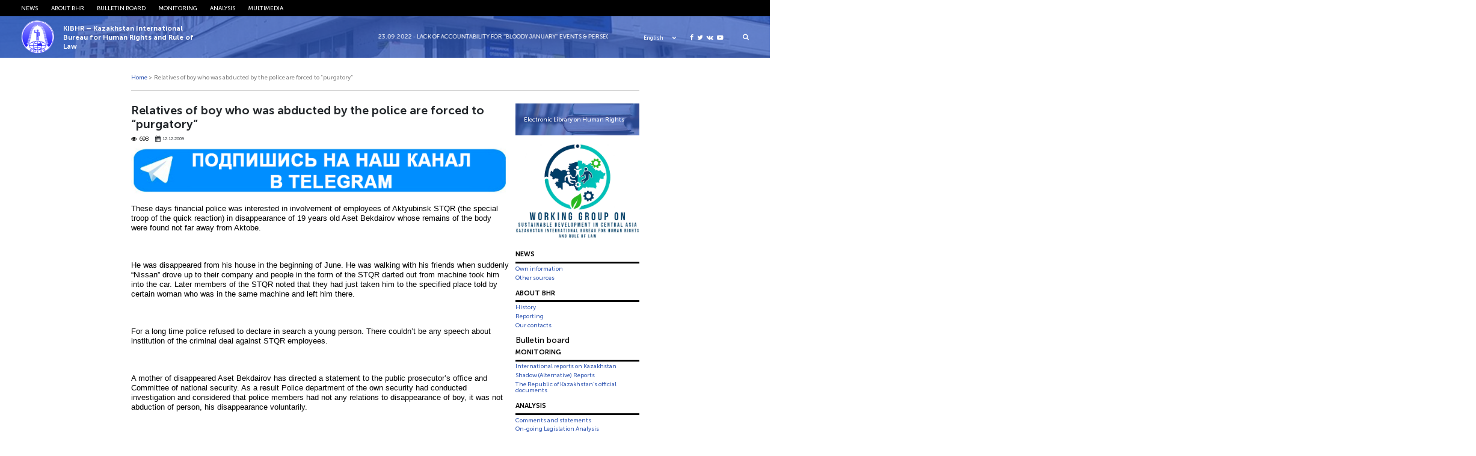

--- FILE ---
content_type: text/html; charset=UTF-8
request_url: https://bureau.kz/en/sobstvennaya-informacziya-po-angl/article_1094/
body_size: 9574
content:
<!DOCTYPE html>
<html>
<head>

    <meta name='robots' content='index, follow, max-image-preview:large, max-snippet:-1, max-video-preview:-1' />

	<!-- This site is optimized with the Yoast SEO plugin v26.5 - https://yoast.com/wordpress/plugins/seo/ -->
	<title>Relatives of boy who was abducted by the police are forced to “purgatory”</title>
	<meta name="description" content="KIBHR - Kazakhstan International Bureau for Human Rights and Rule of Law" />
	<link rel="canonical" href="https://bureau.kz/en/sobstvennaya-informacziya-po-angl/article_1094/" />
	<meta property="og:locale" content="en_GB" />
	<meta property="og:type" content="article" />
	<meta property="og:title" content="Relatives of boy who was abducted by the police are forced to “purgatory”" />
	<meta property="og:description" content="KIBHR - Kazakhstan International Bureau for Human Rights and Rule of Law" />
	<meta property="og:url" content="https://bureau.kz/en/sobstvennaya-informacziya-po-angl/article_1094/" />
	<meta property="og:site_name" content="KIBHR - Kazakhstan International Bureau for Human Rights and Rule of Law" />
	<meta property="article:published_time" content="2009-12-11T18:00:00+00:00" />
	<meta property="article:modified_time" content="2020-09-10T17:58:57+00:00" />
	<meta name="author" content="admin" />
	<meta name="twitter:card" content="summary_large_image" />
	<meta name="twitter:label1" content="Written by" />
	<meta name="twitter:data1" content="admin" />
	<meta name="twitter:label2" content="Estimated reading time" />
	<meta name="twitter:data2" content="2 minutes" />
	<script type="application/ld+json" class="yoast-schema-graph">{"@context":"https://schema.org","@graph":[{"@type":"Article","@id":"https://bureau.kz/en/sobstvennaya-informacziya-po-angl/article_1094/#article","isPartOf":{"@id":"https://bureau.kz/en/sobstvennaya-informacziya-po-angl/article_1094/"},"author":{"name":"admin","@id":"https://bureau.kz/en/#/schema/person/7dfbaa0cc087a96a28989181ed9903c5"},"headline":"Relatives of boy who was abducted by the police are forced to “purgatory”","datePublished":"2009-12-11T18:00:00+00:00","dateModified":"2020-09-10T17:58:57+00:00","mainEntityOfPage":{"@id":"https://bureau.kz/en/sobstvennaya-informacziya-po-angl/article_1094/"},"wordCount":356,"commentCount":0,"publisher":{"@id":"https://bureau.kz/en/#organization"},"articleSection":["Own information"],"inLanguage":"en-GB","potentialAction":[{"@type":"CommentAction","name":"Comment","target":["https://bureau.kz/en/sobstvennaya-informacziya-po-angl/article_1094/#respond"]}]},{"@type":"WebPage","@id":"https://bureau.kz/en/sobstvennaya-informacziya-po-angl/article_1094/","url":"https://bureau.kz/en/sobstvennaya-informacziya-po-angl/article_1094/","name":"Relatives of boy who was abducted by the police are forced to “purgatory”","isPartOf":{"@id":"https://bureau.kz/en/#website"},"datePublished":"2009-12-11T18:00:00+00:00","dateModified":"2020-09-10T17:58:57+00:00","description":"KIBHR - Kazakhstan International Bureau for Human Rights and Rule of Law","breadcrumb":{"@id":"https://bureau.kz/en/sobstvennaya-informacziya-po-angl/article_1094/#breadcrumb"},"inLanguage":"en-GB","potentialAction":[{"@type":"ReadAction","target":["https://bureau.kz/en/sobstvennaya-informacziya-po-angl/article_1094/"]}]},{"@type":"BreadcrumbList","@id":"https://bureau.kz/en/sobstvennaya-informacziya-po-angl/article_1094/#breadcrumb","itemListElement":[{"@type":"ListItem","position":1,"name":"Home","item":"https://bureau.kz/en/"},{"@type":"ListItem","position":2,"name":"Relatives of boy who was abducted by the police are forced to “purgatory”"}]},{"@type":"WebSite","@id":"https://bureau.kz/en/#website","url":"https://bureau.kz/en/","name":"KIBHR - Kazakhstan International Bureau for Human Rights and Rule of Law","description":"Правозащитное общественное объединение","publisher":{"@id":"https://bureau.kz/en/#organization"},"potentialAction":[{"@type":"SearchAction","target":{"@type":"EntryPoint","urlTemplate":"https://bureau.kz/en/?s={search_term_string}"},"query-input":{"@type":"PropertyValueSpecification","valueRequired":true,"valueName":"search_term_string"}}],"inLanguage":"en-GB"},{"@type":"Organization","@id":"https://bureau.kz/en/#organization","name":"казахстанские международное бюро по правам человека и соблюдению законности","url":"https://bureau.kz/en/","logo":{"@type":"ImageObject","inLanguage":"en-GB","@id":"https://bureau.kz/en/#/schema/logo/image/","url":"https://bureau.kz/wp-content/uploads/2020/04/kmbpch-logo_png.png","contentUrl":"https://bureau.kz/wp-content/uploads/2020/04/kmbpch-logo_png.png","width":300,"height":289,"caption":"казахстанские международное бюро по правам человека и соблюдению законности"},"image":{"@id":"https://bureau.kz/en/#/schema/logo/image/"}},{"@type":"Person","@id":"https://bureau.kz/en/#/schema/person/7dfbaa0cc087a96a28989181ed9903c5","name":"admin","url":"https://bureau.kz/en/author/admin/"}]}</script>
	<!-- / Yoast SEO plugin. -->


<link rel="alternate" title="oEmbed (JSON)" type="application/json+oembed" href="https://bureau.kz/wp-json/oembed/1.0/embed?url=https%3A%2F%2Fbureau.kz%2Fen%2Fsobstvennaya-informacziya-po-angl%2Farticle_1094%2F&#038;lang=en" />
<link rel="alternate" title="oEmbed (XML)" type="text/xml+oembed" href="https://bureau.kz/wp-json/oembed/1.0/embed?url=https%3A%2F%2Fbureau.kz%2Fen%2Fsobstvennaya-informacziya-po-angl%2Farticle_1094%2F&#038;format=xml&#038;lang=en" />
<style id='wp-img-auto-sizes-contain-inline-css' type='text/css'>
img:is([sizes=auto i],[sizes^="auto," i]){contain-intrinsic-size:3000px 1500px}
/*# sourceURL=wp-img-auto-sizes-contain-inline-css */
</style>
<style id='wp-emoji-styles-inline-css' type='text/css'>

	img.wp-smiley, img.emoji {
		display: inline !important;
		border: none !important;
		box-shadow: none !important;
		height: 1em !important;
		width: 1em !important;
		margin: 0 0.07em !important;
		vertical-align: -0.1em !important;
		background: none !important;
		padding: 0 !important;
	}
/*# sourceURL=wp-emoji-styles-inline-css */
</style>
<style id='wp-block-library-inline-css' type='text/css'>
:root{--wp-block-synced-color:#7a00df;--wp-block-synced-color--rgb:122,0,223;--wp-bound-block-color:var(--wp-block-synced-color);--wp-editor-canvas-background:#ddd;--wp-admin-theme-color:#007cba;--wp-admin-theme-color--rgb:0,124,186;--wp-admin-theme-color-darker-10:#006ba1;--wp-admin-theme-color-darker-10--rgb:0,107,160.5;--wp-admin-theme-color-darker-20:#005a87;--wp-admin-theme-color-darker-20--rgb:0,90,135;--wp-admin-border-width-focus:2px}@media (min-resolution:192dpi){:root{--wp-admin-border-width-focus:1.5px}}.wp-element-button{cursor:pointer}:root .has-very-light-gray-background-color{background-color:#eee}:root .has-very-dark-gray-background-color{background-color:#313131}:root .has-very-light-gray-color{color:#eee}:root .has-very-dark-gray-color{color:#313131}:root .has-vivid-green-cyan-to-vivid-cyan-blue-gradient-background{background:linear-gradient(135deg,#00d084,#0693e3)}:root .has-purple-crush-gradient-background{background:linear-gradient(135deg,#34e2e4,#4721fb 50%,#ab1dfe)}:root .has-hazy-dawn-gradient-background{background:linear-gradient(135deg,#faaca8,#dad0ec)}:root .has-subdued-olive-gradient-background{background:linear-gradient(135deg,#fafae1,#67a671)}:root .has-atomic-cream-gradient-background{background:linear-gradient(135deg,#fdd79a,#004a59)}:root .has-nightshade-gradient-background{background:linear-gradient(135deg,#330968,#31cdcf)}:root .has-midnight-gradient-background{background:linear-gradient(135deg,#020381,#2874fc)}:root{--wp--preset--font-size--normal:16px;--wp--preset--font-size--huge:42px}.has-regular-font-size{font-size:1em}.has-larger-font-size{font-size:2.625em}.has-normal-font-size{font-size:var(--wp--preset--font-size--normal)}.has-huge-font-size{font-size:var(--wp--preset--font-size--huge)}.has-text-align-center{text-align:center}.has-text-align-left{text-align:left}.has-text-align-right{text-align:right}.has-fit-text{white-space:nowrap!important}#end-resizable-editor-section{display:none}.aligncenter{clear:both}.items-justified-left{justify-content:flex-start}.items-justified-center{justify-content:center}.items-justified-right{justify-content:flex-end}.items-justified-space-between{justify-content:space-between}.screen-reader-text{border:0;clip-path:inset(50%);height:1px;margin:-1px;overflow:hidden;padding:0;position:absolute;width:1px;word-wrap:normal!important}.screen-reader-text:focus{background-color:#ddd;clip-path:none;color:#444;display:block;font-size:1em;height:auto;left:5px;line-height:normal;padding:15px 23px 14px;text-decoration:none;top:5px;width:auto;z-index:100000}html :where(.has-border-color){border-style:solid}html :where([style*=border-top-color]){border-top-style:solid}html :where([style*=border-right-color]){border-right-style:solid}html :where([style*=border-bottom-color]){border-bottom-style:solid}html :where([style*=border-left-color]){border-left-style:solid}html :where([style*=border-width]){border-style:solid}html :where([style*=border-top-width]){border-top-style:solid}html :where([style*=border-right-width]){border-right-style:solid}html :where([style*=border-bottom-width]){border-bottom-style:solid}html :where([style*=border-left-width]){border-left-style:solid}html :where(img[class*=wp-image-]){height:auto;max-width:100%}:where(figure){margin:0 0 1em}html :where(.is-position-sticky){--wp-admin--admin-bar--position-offset:var(--wp-admin--admin-bar--height,0px)}@media screen and (max-width:600px){html :where(.is-position-sticky){--wp-admin--admin-bar--position-offset:0px}}

/*# sourceURL=wp-block-library-inline-css */
</style>
<style id='classic-theme-styles-inline-css' type='text/css'>
/*! This file is auto-generated */
.wp-block-button__link{color:#fff;background-color:#32373c;border-radius:9999px;box-shadow:none;text-decoration:none;padding:calc(.667em + 2px) calc(1.333em + 2px);font-size:1.125em}.wp-block-file__button{background:#32373c;color:#fff;text-decoration:none}
/*# sourceURL=/wp-includes/css/classic-themes.min.css */
</style>
<script type="text/javascript" src="https://bureau.kz/wp-includes/js/jquery/jquery.min.js?ver=3.7.1" id="jquery-core-js"></script>
<script type="text/javascript" src="https://bureau.kz/wp-includes/js/jquery/jquery-migrate.min.js?ver=3.4.1" id="jquery-migrate-js"></script>
<script type="text/javascript" src="https://bureau.kz/wp-content/themes/kmb/assets/js/jquery.cookie.js?ver=6.9" id="cookie-js"></script>
<link rel="https://api.w.org/" href="https://bureau.kz/wp-json/" /><link rel="alternate" title="JSON" type="application/json" href="https://bureau.kz/wp-json/wp/v2/posts/22252" /><link rel='shortlink' href='https://bureau.kz/?p=22252' />
<link rel="pingback" href="https://bureau.kz/xmlrpc.php">    <meta charset="utf-8">
	
	<meta name="yandex-verification" content="4f7587ca0b54ffd4" />
	<script charset="UTF-8" src="//web.webpushs.com/js/push/cf75fec092c8a63cf68d82bd321f3844_1.js" async></script>
    <meta name="viewport" content="width=device-width, initial-scale=1.0">
    <link rel="stylesheet" type="text/css" href="https://bureau.kz/wp-content/themes/kmb/assets/css/bootstrap.css"/>
    <link rel="stylesheet" type="text/css" href="https://bureau.kz/wp-content/themes/kmb/assets/css/font-awesome.min.css"/>
    <link rel="stylesheet" type="text/css" href="https://bureau.kz/wp-content/themes/kmb/assets/css/owl.carousel.min.css"/>
    <link rel="stylesheet" type="text/css" href="https://bureau.kz/wp-content/themes/kmb/assets/css/animate.css"/>
    <link rel="stylesheet" type="text/css" href="https://bureau.kz/wp-content/themes/kmb/assets/css/style.css?ver=28.05"/>
    <link rel="stylesheet" type="text/css" href="https://bureau.kz/wp-content/themes/kmb/assets/css/responsive.css?ver=28.05"/>
    <link rel="icon" type="image/png" href="https://bureau.kz/wp-content/themes/kmb/assets/img/ico.png">
  <meta property="fb:app_id" content="414363522289648" />
  <meta property="fb:pages" content="1359934860792339" />
  <meta name="yandex-verification" content="19e457e17d412821" />
  <script async defer src="https://connect.facebook.net/en_US/sdk.js#xfbml=1&version=v3.2"></script>

  <script type="text/javascript">
      (function (d, w, c) {
        (w[c] = w[c] || []).push(function() {
          try {
            w.yaCounter24572609 = new Ya.Metrika({
              id:24572609,
              clickmap:true,
              trackLinks:true,
              accurateTrackBounce:true,
              webvisor:true
            });
          } catch(e) { }
        });

        var n = d.getElementsByTagName("script")[0],
          s = d.createElement("script"),
          f = function () { n.parentNode.insertBefore(s, n); };
        s.type = "text/javascript";
        s.async = true;
        s.src = "https://mc.yandex.ru/metrika/watch.js";

        if (w.opera == "[object Opera]") {
          d.addEventListener("DOMContentLoaded", f, false);
        } else { f(); }
      })(document, window, "yandex_metrika_callbacks");
    </script>
    <noscript><div><img src="https://mc.yandex.ru/watch/24572609" style="position:absolute; left:-9999px;" alt="" /></div></noscript>

    <script async src="https://www.googletagmanager.com/gtag/js?id=UA-113785377-1"></script>
    <script>
      window.dataLayer = window.dataLayer || [];
      function gtag(){dataLayer.push(arguments);}
      gtag('js', new Date());
  
      gtag('config', 'UA-113785377-1');
    </script>

  <!-- Facebook Pixel Code -->
  <script>
    !function(f,b,e,v,n,t,s)
    {if(f.fbq)return;n=f.fbq=function(){n.callMethod?
      n.callMethod.apply(n,arguments):n.queue.push(arguments)};
      if(!f._fbq)f._fbq=n;n.push=n;n.loaded=!0;n.version='2.0';
      n.queue=[];t=b.createElement(e);t.async=!0;
      t.src=v;s=b.getElementsByTagName(e)[0];
      s.parentNode.insertBefore(t,s)}(window, document,'script',
      'https://connect.facebook.net/en_US/fbevents.js');
    fbq('init', '403864540035805');
    fbq('track', 'PageView');
  </script>
  <noscript><img height="1" width="1" style="display:none"
                 src="https://www.facebook.com/tr?id=403864540035805&ev=PageView&noscript=1"
    /></noscript>
  <!-- End Facebook Pixel Code -->
	
  <meta name='robots' content='index, follow, max-image-preview:large, max-snippet:-1, max-video-preview:-1' />

	<!-- This site is optimized with the Yoast SEO plugin v26.5 - https://yoast.com/wordpress/plugins/seo/ -->
	<title>Relatives of boy who was abducted by the police are forced to “purgatory”</title>
	<meta name="description" content="KIBHR - Kazakhstan International Bureau for Human Rights and Rule of Law" />
	<link rel="canonical" href="https://bureau.kz/en/sobstvennaya-informacziya-po-angl/article_1094/" />
	<meta property="og:locale" content="en_GB" />
	<meta property="og:type" content="article" />
	<meta property="og:title" content="Relatives of boy who was abducted by the police are forced to “purgatory”" />
	<meta property="og:description" content="KIBHR - Kazakhstan International Bureau for Human Rights and Rule of Law" />
	<meta property="og:url" content="https://bureau.kz/en/sobstvennaya-informacziya-po-angl/article_1094/" />
	<meta property="og:site_name" content="KIBHR - Kazakhstan International Bureau for Human Rights and Rule of Law" />
	<meta property="article:published_time" content="2009-12-11T18:00:00+00:00" />
	<meta property="article:modified_time" content="2020-09-10T17:58:57+00:00" />
	<meta name="author" content="admin" />
	<meta name="twitter:card" content="summary_large_image" />
	<meta name="twitter:label1" content="Written by" />
	<meta name="twitter:data1" content="admin" />
	<meta name="twitter:label2" content="Estimated reading time" />
	<meta name="twitter:data2" content="2 minutes" />
	<script type="application/ld+json" class="yoast-schema-graph">{"@context":"https://schema.org","@graph":[{"@type":"Article","@id":"https://bureau.kz/en/sobstvennaya-informacziya-po-angl/article_1094/#article","isPartOf":{"@id":"https://bureau.kz/en/sobstvennaya-informacziya-po-angl/article_1094/"},"author":{"name":"admin","@id":"https://bureau.kz/en/#/schema/person/7dfbaa0cc087a96a28989181ed9903c5"},"headline":"Relatives of boy who was abducted by the police are forced to “purgatory”","datePublished":"2009-12-11T18:00:00+00:00","dateModified":"2020-09-10T17:58:57+00:00","mainEntityOfPage":{"@id":"https://bureau.kz/en/sobstvennaya-informacziya-po-angl/article_1094/"},"wordCount":356,"commentCount":0,"publisher":{"@id":"https://bureau.kz/en/#organization"},"articleSection":["Own information"],"inLanguage":"en-GB","potentialAction":[{"@type":"CommentAction","name":"Comment","target":["https://bureau.kz/en/sobstvennaya-informacziya-po-angl/article_1094/#respond"]}]},{"@type":"WebPage","@id":"https://bureau.kz/en/sobstvennaya-informacziya-po-angl/article_1094/","url":"https://bureau.kz/en/sobstvennaya-informacziya-po-angl/article_1094/","name":"Relatives of boy who was abducted by the police are forced to “purgatory”","isPartOf":{"@id":"https://bureau.kz/en/#website"},"datePublished":"2009-12-11T18:00:00+00:00","dateModified":"2020-09-10T17:58:57+00:00","description":"KIBHR - Kazakhstan International Bureau for Human Rights and Rule of Law","breadcrumb":{"@id":"https://bureau.kz/en/sobstvennaya-informacziya-po-angl/article_1094/#breadcrumb"},"inLanguage":"en-GB","potentialAction":[{"@type":"ReadAction","target":["https://bureau.kz/en/sobstvennaya-informacziya-po-angl/article_1094/"]}]},{"@type":"BreadcrumbList","@id":"https://bureau.kz/en/sobstvennaya-informacziya-po-angl/article_1094/#breadcrumb","itemListElement":[{"@type":"ListItem","position":1,"name":"Home","item":"https://bureau.kz/en/"},{"@type":"ListItem","position":2,"name":"Relatives of boy who was abducted by the police are forced to “purgatory”"}]},{"@type":"WebSite","@id":"https://bureau.kz/en/#website","url":"https://bureau.kz/en/","name":"KIBHR - Kazakhstan International Bureau for Human Rights and Rule of Law","description":"Правозащитное общественное объединение","publisher":{"@id":"https://bureau.kz/en/#organization"},"potentialAction":[{"@type":"SearchAction","target":{"@type":"EntryPoint","urlTemplate":"https://bureau.kz/en/?s={search_term_string}"},"query-input":{"@type":"PropertyValueSpecification","valueRequired":true,"valueName":"search_term_string"}}],"inLanguage":"en-GB"},{"@type":"Organization","@id":"https://bureau.kz/en/#organization","name":"казахстанские международное бюро по правам человека и соблюдению законности","url":"https://bureau.kz/en/","logo":{"@type":"ImageObject","inLanguage":"en-GB","@id":"https://bureau.kz/en/#/schema/logo/image/","url":"https://bureau.kz/wp-content/uploads/2020/04/kmbpch-logo_png.png","contentUrl":"https://bureau.kz/wp-content/uploads/2020/04/kmbpch-logo_png.png","width":300,"height":289,"caption":"казахстанские международное бюро по правам человека и соблюдению законности"},"image":{"@id":"https://bureau.kz/en/#/schema/logo/image/"}},{"@type":"Person","@id":"https://bureau.kz/en/#/schema/person/7dfbaa0cc087a96a28989181ed9903c5","name":"admin","url":"https://bureau.kz/en/author/admin/"}]}</script>
	<!-- / Yoast SEO plugin. -->


<link rel="https://api.w.org/" href="https://bureau.kz/wp-json/" /><link rel="alternate" title="JSON" type="application/json" href="https://bureau.kz/wp-json/wp/v2/posts/22252" /><link rel='shortlink' href='https://bureau.kz/?p=22252' />
<link rel="pingback" href="https://bureau.kz/xmlrpc.php"></head>
<body>
	
	<div id="fb-root"></div>
<script async defer crossorigin="anonymous" src="https://connect.facebook.net/ru_RU/sdk.js#xfbml=1&version=v20.0" nonce="nwUFWIqO"></script>


<!-- <div class="loader">
    <img src="https://bureau.kz/wp-content/themes/kmb/assets/img/logo.png">
</div> -->
<div class="hFixer">
<header>
    <div class="header-nav">
        <div class="header-container">
            <!--------------mobile-------------->
            <div class="mob_block">
                <div class="flex align-center headerMob">
                    <button id="menu_show">
                        <i class="fa fa-bars"></i>
                        <i class="fa fa-close"></i>
                    </button>
                  <div class="social">
                    <a href="https://www.facebook.com/kibhr/" target="_blank">
                      <i class="fa fa-facebook" aria-hidden="true"></i>
                    </a>
                    <a href="https://twitter.com/bureau_kz" target="_blank">
                      <i class="fa fa-twitter" aria-hidden="true"></i>
                    </a>
                    <a href="https://vk.com/bureaukz" target="_blank">
                      <i class="fa fa-vk" aria-hidden="true"></i>
                    </a>
                    <a href="https://www.youtube.com/channel/UCS-naQUtdVyDmXJwjcUlcVA" target="_blank">
                      <i class="fa fa-youtube-play" aria-hidden="true"></i>
                    </a>
                  </div>
                                        <div class="lang_select">
                        <div class="lang_select_box">
                            <a href="#" class="lang_item_active">
                                <span>English</span>
                                <i class="fa fa-chevron-down" aria-hidden="true"></i>
                            </a>
                        </div>
                        <div class="lang_dropdown">
                            <a href="/" class="lang_item">
                              <span>Русский</span>
                            </a>
                            <a href="/kk/" class="lang_item">
                                <span>Қазақ тілі</span>
                            </a>
                            <a href="/en/" class="lang_item">
                                <span>English</span>
                            </a>
                        </div>
                    </div>
                </div>

            </div>
            <!--------------/mobile-------------->

            <div class="menu flex start"><ul id="menu-top_menu_en" class="menu flex start"><li id="menu-item-38626" class="menu-item menu-item-type-taxonomy menu-item-object-category menu-item-has-children mparent menu-item-38626"><a href="https://bureau.kz/en/news/">News</a>
<ul class="sub-menu">
	<li id="menu-item-41875" class="menu-item menu-item-type-taxonomy menu-item-object-category current-post-ancestor current-menu-parent current-post-parent menu-item-41875"><a href="https://bureau.kz/en/sobstvennaya-informacziya-po-angl/">Own information</a></li>
	<li id="menu-item-38613" class="menu-item menu-item-type-taxonomy menu-item-object-category menu-item-38613"><a href="https://bureau.kz/en/other_sources/">Other sources</a></li>
</ul>
</li>
<li id="menu-item-38615" class="menu-item menu-item-type-taxonomy menu-item-object-category menu-item-has-children mparent menu-item-38615"><a href="https://bureau.kz/en/about_bhr/">About BHR</a>
<ul class="sub-menu">
	<li id="menu-item-38616" class="menu-item menu-item-type-taxonomy menu-item-object-category menu-item-38616"><a href="https://bureau.kz/en/about_bhr/history/">History</a></li>
	<li id="menu-item-38617" class="menu-item menu-item-type-taxonomy menu-item-object-category menu-item-38617"><a href="https://bureau.kz/en/about_bhr/reporting/">Reporting</a></li>
	<li id="menu-item-61776" class="menu-item menu-item-type-post_type menu-item-object-page menu-item-61776"><a href="https://bureau.kz/en/our-contacts/">Our contacts</a></li>
</ul>
</li>
<li id="menu-item-38627" class="menu-item menu-item-type-taxonomy menu-item-object-category menu-item-38627"><a href="https://bureau.kz/en/bulletin_board/">Bulletin board</a></li>
<li id="menu-item-38618" class="menu-item menu-item-type-taxonomy menu-item-object-category menu-item-has-children mparent menu-item-38618"><a href="https://bureau.kz/en/monitoring/">Monitoring</a>
<ul class="sub-menu">
	<li id="menu-item-38619" class="menu-item menu-item-type-taxonomy menu-item-object-category menu-item-38619"><a href="https://bureau.kz/en/monitoring/international_reports_on_kazakhstan/">International reports on Kazakhstan</a></li>
	<li id="menu-item-38620" class="menu-item menu-item-type-taxonomy menu-item-object-category menu-item-38620"><a href="https://bureau.kz/en/monitoring/shadow_alternative_reports/">Shadow (Alternative) Reports</a></li>
	<li id="menu-item-38621" class="menu-item menu-item-type-taxonomy menu-item-object-category menu-item-38621"><a href="https://bureau.kz/en/monitoring/the_republic_of_kazakhstans_official_documents/">The Republic of Kazakhstan’s official documents</a></li>
</ul>
</li>
<li id="menu-item-38622" class="menu-item menu-item-type-taxonomy menu-item-object-category menu-item-has-children mparent menu-item-38622"><a href="https://bureau.kz/en/analysis/">Analysis</a>
<ul class="sub-menu">
	<li id="menu-item-45907" class="menu-item menu-item-type-taxonomy menu-item-object-category menu-item-45907"><a href="https://bureau.kz/en/analysis/comments-and-statements/">Comments and statements</a></li>
	<li id="menu-item-38623" class="menu-item menu-item-type-taxonomy menu-item-object-category menu-item-38623"><a href="https://bureau.kz/en/analysis/on_going_legislation_analysis/">On-going Legislation Analysis</a></li>
</ul>
</li>
<li id="menu-item-38624" class="menu-item menu-item-type-taxonomy menu-item-object-category menu-item-has-children mparent menu-item-38624"><a href="https://bureau.kz/en/multimedia/">Multimedia</a>
<ul class="sub-menu">
	<li id="menu-item-38625" class="menu-item menu-item-type-taxonomy menu-item-object-category menu-item-38625"><a href="https://bureau.kz/en/multimedia/video-multimedia/">Video</a></li>
</ul>
</li>
<li class="mob_block"><a target="_blank" href="http://hrlib.kz/" class="library pd1"><div class="libbg"></div><div class="library-text">Электронная библиотека по правам человека</div></a></li></ul></div>        </div>
    </div>
    <div class="header-bottom static">
        <div class="header-container">
            <div class="header-bottom-flex flex align-center">
                <div class="logo-box flex align-center start">
                    <a href="/en/" class="logo">
                        <img src="https://bureau.kz/wp-content/themes/kmb/assets/img/logo.png">
                    </a>
                    <div class="logo-text">
                        <span>KIBHR &#8211; Kazakhstan International Bureau for Human Rights and Rule of Law</span>
                    </div>
                </div>
                <div class="header-bottom-right flex align-center">
                    <div class="header-bottom-line">
                        <p>
                            <marquee direction="left" >
                                <a style="margin-right:3em;" href="https://bureau.kz/en/monitoring/international_reports_on_kazakhstan/civicus-kazakhstan-update/">23.09.2022 - Lack of accountability for ‘’Bloody January’’ events & persecution of critics undermine pledged modernisation</a>                            </marquee>
                        </p>
                    </div>
                    <div class="header-bottom-settings flex align-center">
                        <div class="lang_select mob_none">
                            <div class="lang_select_box">
                                <a href="#" class="lang_item_active">
                                    <span>English</span>
                                    <i class="fa fa-chevron-down" aria-hidden="true"></i>
                                </a>
                            </div>
                            <div class="lang_dropdown">
                                	<li class="lang-item lang-item-33 lang-item-ru no-translation lang-item-first"><a lang="ru-RU" hreflang="ru-RU" href="https://bureau.kz/">Русский</a></li>
	<li class="lang-item lang-item-40 lang-item-kk no-translation"><a lang="kk" hreflang="kk" href="https://bureau.kz/kk/">Қазақ тілі</a></li>
	<li class="lang-item lang-item-36 lang-item-en current-lang"><a lang="en-GB" hreflang="en-GB" href="https://bureau.kz/en/sobstvennaya-informacziya-po-angl/article_1094/" aria-current="true">English</a></li>
                            </div>
                        </div>
                        <div class="social mob_none">
                            <a href="https://www.facebook.com/kibhr/" target="_blank">
                                <i class="fa fa-facebook" aria-hidden="true"></i>
                            </a>
                            <a href="https://twitter.com/bureau_kz" target="_blank">
                                <i class="fa fa-twitter" aria-hidden="true"></i>
                            </a>
                            <a href="https://vk.com/bureaukz" target="_blank">
                                <i class="fa fa-vk" aria-hidden="true"></i>
                            </a>
                            <a href="https://www.youtube.com/channel/UCS-naQUtdVyDmXJwjcUlcVA" target="_blank">
                                <i class="fa fa-youtube-play" aria-hidden="true"></i>
                            </a>
                        </div>
                        <button class="search_btn">
                            <i class="fa fa-search" aria-hidden="true"></i>
                        </button>
                    </div>
                </div>
	                            <div class="site-search">
                    <div class="site-seacrh-form">
                        <form class="flex" action="/en/">
                            <input type="text" name="s" placeholder="Поиск">
                            <button type="submit"><i class="fa fa-search"></i></button>
                        </form>
                    </div>
                </div>
            </div>
        </div>
    </div>
</header>
<div class="hContent">  <div class="section-container flex align-start">
    <div class="bread">
      <ul>
        <li><a href="/en/">Home</a></li>
        <li>></li>
		  		  <li><span>Relatives of boy who was abducted by the police are forced to “purgatory”</span></li>      </ul>
    </div>
  </div>
    <section id="news" class="categoryFix">
        <div class="section-container flex align-start">
            <div class="left-box">
                <div id="single-post">
                    
<article id="post-22252" class="post-22252 post type-post status-publish format-standard hentry category-sobstvennaya-informacziya-po-angl">
	<header class="entry-header">
		<h1 class="entry-title">Relatives of boy who was abducted by the police are forced to “purgatory”</h1>		
	  	      <div class="mns-bottom cont-date">
		      <button class="comment">
        <i class="fa fa-eye" aria-hidden="true"></i>
		  698      </button>
      <div class="mn-date">
        <i class="fa fa-calendar" aria-hidden="true"></i>
        <span>12.12.2009</span>
      </div>
    </div>
<a href="https://t.me/kibhr" target="_blank"><img src="https://bureau.kz/wp-content/uploads/2020/08/button-telegram.png" width="100%" height="150px" /></a>
  </header><!-- .entry-header -->

	
	<div class="entry-content">
		<p><P style="LINE-HEIGHT: normal; MARGIN: 0cm 0cm 0pt; mso-layout-grid-align: none" class=MsoNormal><SPAN style="FONT-FAMILY: 'Times New Roman'; COLOR: black; FONT-SIZE: 12pt; mso-fareast-language: RU; mso-ansi-language: EN-US" lang=EN-US><FONT face="Arial, Helvetica, sans-serif"><FONT size=2>These days financial police was interested in involvement of employees of Aktyubinsk STQR (the special troop of the quick reaction) in disappearance of 19 years old Aset Bekdairov whose remains of the body were found not far away from Aktobe. <?xml:namespace prefix = o ns = "urn:schemas-microsoft-com:office:office" /><o:p></o:p></FONT></FONT></SPAN></P><br />
<P style="LINE-HEIGHT: normal; MARGIN: 0cm 0cm 0pt; mso-layout-grid-align: none" class=MsoNormal><SPAN style="FONT-FAMILY: 'Times New Roman'; COLOR: black; FONT-SIZE: 12pt; mso-fareast-language: RU; mso-ansi-language: EN-US" lang=EN-US><o:p><FONT size=2 face="Arial, Helvetica, sans-serif">&nbsp;</FONT></o:p></SPAN></P><br />
<P style="LINE-HEIGHT: normal; MARGIN: 0cm 0cm 0pt; mso-layout-grid-align: none" class=MsoNormal><SPAN style="FONT-FAMILY: 'Times New Roman'; COLOR: black; FONT-SIZE: 12pt; mso-fareast-language: RU; mso-ansi-language: EN-US" lang=EN-US><FONT face="Arial, Helvetica, sans-serif"><FONT size=2>He was disappeared from his house in the beginning of June. He was walking with his friends when suddenly &#8220;Nissan&#8221; drove up to their company and people in the form of the STQR darted out from machine took him into the car. Later members of the STQR noted that they had just taken him to the specified place told by certain woman who was in the same machine and left him there. <o:p></o:p></FONT></FONT></SPAN></P><br />
<P style="LINE-HEIGHT: normal; TEXT-INDENT: 35.4pt; MARGIN: 0cm 0cm 0pt; mso-layout-grid-align: none" class=MsoNormal><SPAN style="FONT-FAMILY: 'Times New Roman'; COLOR: black; FONT-SIZE: 12pt; mso-fareast-language: RU; mso-ansi-language: EN-US" lang=EN-US><o:p><FONT size=2 face="Arial, Helvetica, sans-serif">&nbsp;</FONT></o:p></SPAN></P><br />
<P style="LINE-HEIGHT: normal; MARGIN: 0cm 0cm 0pt; mso-layout-grid-align: none" class=MsoNormal><SPAN style="FONT-FAMILY: 'Times New Roman'; COLOR: black; FONT-SIZE: 12pt; mso-fareast-language: RU; mso-ansi-language: EN-US" lang=EN-US><FONT face="Arial, Helvetica, sans-serif"><FONT size=2>For a long time police refused to declare in search a young person. There couldn&#8217;t be any speech about institution of the criminal deal against STQR employees. <o:p></o:p></FONT></FONT></SPAN></P><br />
<P style="LINE-HEIGHT: normal; MARGIN: 0cm 0cm 0pt; mso-layout-grid-align: none" class=MsoNormal><SPAN style="FONT-FAMILY: 'Times New Roman'; COLOR: black; FONT-SIZE: 12pt; mso-fareast-language: RU; mso-ansi-language: EN-US" lang=EN-US><o:p><FONT size=2 face="Arial, Helvetica, sans-serif">&nbsp;</FONT></o:p></SPAN></P><br />
<P style="LINE-HEIGHT: normal; MARGIN: 0cm 0cm 0pt; mso-layout-grid-align: none" class=MsoNormal><SPAN style="FONT-FAMILY: 'Times New Roman'; COLOR: black; FONT-SIZE: 12pt; mso-fareast-language: RU; mso-ansi-language: EN-US" lang=EN-US><FONT face="Arial, Helvetica, sans-serif"><FONT size=2>A mother of disappeared Aset Bekdairov has directed a statement to the public prosecutor&#8217;s office and Committee of national security. As a result Police department of the own security had conducted investigation and considered that police members had not any relations to disappearance of boy, it was not abduction of person, his disappearance voluntarily.<o:p></o:p></FONT></FONT></SPAN></P><br />
<P style="LINE-HEIGHT: normal; MARGIN: 0cm 0cm 0pt; mso-layout-grid-align: none" class=MsoNormal><SPAN style="FONT-FAMILY: 'Times New Roman'; COLOR: black; FONT-SIZE: 12pt; mso-fareast-language: RU; mso-ansi-language: EN-US" lang=EN-US><o:p><FONT size=2 face="Arial, Helvetica, sans-serif">&nbsp;</FONT></o:p></SPAN></P><br />
<P style="LINE-HEIGHT: normal; MARGIN: 0cm 0cm 0pt; mso-layout-grid-align: none" class=MsoNormal><SPAN style="FONT-FAMILY: 'Times New Roman'; COLOR: black; FONT-SIZE: 12pt; mso-fareast-language: RU; mso-ansi-language: EN-US" lang=EN-US><FONT face="Arial, Helvetica, sans-serif"><FONT size=2>Only in two months after visiting the head of city police relatives of Bekdairov had received the copy of the resolution about refusal on institution of criminal deal in respect of to police members. <o:p></o:p></FONT></FONT></SPAN></P><br />
<P style="LINE-HEIGHT: normal; MARGIN: 0cm 0cm 0pt; mso-layout-grid-align: none" class=MsoNormal><SPAN style="FONT-FAMILY: 'Times New Roman'; COLOR: black; FONT-SIZE: 12pt; mso-fareast-language: RU; mso-ansi-language: EN-US" lang=EN-US><o:p><FONT size=2 face="Arial, Helvetica, sans-serif">&nbsp;</FONT></o:p></SPAN></P><br />
<P style="LINE-HEIGHT: normal; MARGIN: 0cm 0cm 0pt; mso-layout-grid-align: none" class=MsoNormal><SPAN style="FONT-FAMILY: 'Times New Roman'; COLOR: black; FONT-SIZE: 12pt; mso-fareast-language: RU; mso-ansi-language: EN-US" lang=EN-US><FONT face="Arial, Helvetica, sans-serif"><FONT size=2>After repeated addresses to the General department a local public prosecutor&#8217;s office, finally, directs the resolution about institution of criminal deal to the Sazdinskiy police division on fact of abduction of Aset Bekdairov. <o:p></o:p></FONT></FONT></SPAN></P><br />
<P style="LINE-HEIGHT: normal; MARGIN: 0cm 0cm 0pt; mso-layout-grid-align: none" class=MsoNormal><SPAN style="FONT-FAMILY: 'Times New Roman'; COLOR: black; FONT-SIZE: 12pt; mso-fareast-language: RU; mso-ansi-language: EN-US" lang=EN-US><o:p><FONT size=2 face="Arial, Helvetica, sans-serif">&nbsp;</FONT></o:p></SPAN></P><br />
<P style="LINE-HEIGHT: normal; MARGIN: 0cm 0cm 0pt; mso-layout-grid-align: none" class=MsoNormal><SPAN style="FONT-FAMILY: 'Times New Roman'; COLOR: black; FONT-SIZE: 12pt; mso-fareast-language: RU; mso-ansi-language: EN-US" lang=EN-US><FONT face="Arial, Helvetica, sans-serif"><FONT size=2>For about three months relatives of this boy were searching for him themselves. <o:p></o:p></FONT></FONT></SPAN></P><br />
<P style="LINE-HEIGHT: normal; MARGIN: 0cm 0cm 0pt; mso-layout-grid-align: none" class=MsoNormal><SPAN style="FONT-FAMILY: 'Times New Roman'; COLOR: black; FONT-SIZE: 12pt; mso-fareast-language: RU; mso-ansi-language: EN-US" lang=EN-US><o:p><FONT size=2 face="Arial, Helvetica, sans-serif">&nbsp;</FONT></o:p></SPAN></P><br />
<P style="LINE-HEIGHT: normal; MARGIN: 0cm 0cm 0pt; mso-layout-grid-align: none" class=MsoNormal><SPAN style="FONT-FAMILY: 'Times New Roman'; FONT-SIZE: 12pt; mso-fareast-language: RU; mso-ansi-language: EN-US" lang=EN-US><FONT size=2 face="Arial, Helvetica, sans-serif">On the September 14<SUP>th</SUP> bone remains of the person were found on cane thickets Sazdusky water basin which is separated under the city. </FONT><SPAN style="COLOR: black"><FONT size=2 face="Arial, Helvetica, sans-serif">It was all that remained from Aset. However relatives do not believe to the conclusion made by judicial medical experts confirming that body of Aset was found in bulrush around three months, and require conducting more searching inquiry.</FONT> </SPAN></SPAN><SPAN style="FONT-FAMILY: 'Times New Roman'; FONT-SIZE: 12pt; mso-ansi-language: EN-US" lang=EN-US><o:p></o:p></SPAN></P></p>
	</div><!-- .entry-content -->
  <!-- Load Facebook SDK for JavaScript -->
  <br>
  <div class="fb-comments" data-href="https://bureau.kz/en/sobstvennaya-informacziya-po-angl/article_1094/" data-width="100%" data-numposts="5"></div>
</article><!-- #post-22252 -->

<div id="comments" class="comments-area">

		<div id="respond" class="comment-respond">
		<h3 id="reply-title" class="comment-reply-title">Leave a Reply</h3><p class="must-log-in">You must be <a href="https://bureau.kz/wp-login.php?redirect_to=https%3A%2F%2Fbureau.kz%2Fen%2Fsobstvennaya-informacziya-po-angl%2Farticle_1094%2F">logged in</a> to post a comment.</p>	</div><!-- #respond -->
	
</div><!-- #comments -->
                </div>
	                                            <div class="single-slider">
                    <h3 class="comment-reply-title">See also</h3>
                    <div class="news-slider flex align-center" id="resent-slider-box">
                        <button class="slider-arr" id="resent-prev">
                            <i class="fa fa-chevron-left" aria-hidden="true"></i>
                        </button>
                        <div class="news-slider-box owl-carousel" id="resent-slider">

                                                                                                                                        <a href="https://bureau.kz/en/hot/call-kazakhstan-to-prevent/" class="news-slider-item">
                                            <div class="slider-img">
                                                                                                                                                        <img src="https://bureau.kz/wp-content/uploads/2025/11/2511_aw-150x150.jpg">
                                                                                            </div>
                                            <div class="slider-text">
                                                <div class="slider-title">
                                    <span>
                                       International Human Rights and Women’s Organisations Call Kazakhstan to Prevent...                                    </span>
                                                </div>
                                                <div class="slider-date">
                                                    <i class="fa fa-calendar" aria-hidden="true"></i>
                                                    <span>
                                        25.11.2025                                    </span>
                                                </div>
                                            </div>
                                        </a>
                                                                                                                                                <a href="https://bureau.kz/en/hot/chairmandetained-amid-extremism-charges/" class="news-slider-item">
                                            <div class="slider-img">
                                                                                                                                                        <img src="https://bureau.kz/wp-content/uploads/2025/11/1911_dzhahin-02-150x150.jpg">
                                                                                            </div>
                                            <div class="slider-text">
                                                <div class="slider-title">
                                    <span>
                                       Chairman of the Organising Committee of the Opposition Party Detained amid “Extremism”...                                    </span>
                                                </div>
                                                <div class="slider-date">
                                                    <i class="fa fa-calendar" aria-hidden="true"></i>
                                                    <span>
                                        19.11.2025                                    </span>
                                                </div>
                                            </div>
                                        </a>
                                                                                                                                                <a href="https://bureau.kz/en/hot/kazakhstan-parliament-passes-controversial-anti-lgbt-propaganda-law/" class="news-slider-item">
                                            <div class="slider-img">
                                                                                                                                                        <img src="https://bureau.kz/wp-content/uploads/2021/03/0203_lgbt-150x150.jpg">
                                                                                            </div>
                                            <div class="slider-text">
                                                <div class="slider-title">
                                    <span>
                                       Kazakhstan Parliament Passes Controversial ‘Anti-LGBT Propaganda’ Law                                    </span>
                                                </div>
                                                <div class="slider-date">
                                                    <i class="fa fa-calendar" aria-hidden="true"></i>
                                                    <span>
                                        06.11.2025                                    </span>
                                                </div>
                                            </div>
                                        </a>
                                                                                                                                                <a href="https://bureau.kz/en/sobstvennaya-informacziya-po-angl/assassination-of-aidos-sadykov-continues/" class="news-slider-item">
                                            <div class="slider-img">
                                                                                                                                                        <img src="https://bureau.kz/wp-content/uploads/2025/07/0207_aydos-sadykov_rsf-150x150.png">
                                                                                            </div>
                                            <div class="slider-text">
                                                <div class="slider-title">
                                    <span>
                                       Assassination of Aidos Sadykov Continues to Cast Doubts on Kazakhstan’s Commitments...                                    </span>
                                                </div>
                                                <div class="slider-date">
                                                    <i class="fa fa-calendar" aria-hidden="true"></i>
                                                    <span>
                                        16.10.2025                                    </span>
                                                </div>
                                            </div>
                                        </a>
                                                                                                                                                <a href="https://bureau.kz/en/hot/the-european-union-whispers-hopes/" class="news-slider-item">
                                            <div class="slider-img">
                                                                                                                                                        <img src="https://bureau.kz/wp-content/uploads/2025/10/0610_pace-03-150x150.jpg">
                                                                                            </div>
                                            <div class="slider-text">
                                                <div class="slider-title">
                                    <span>
                                       The European Union Whispers Hopes Over Criticisms While the Kazakh Government Silences...                                    </span>
                                                </div>
                                                <div class="slider-date">
                                                    <i class="fa fa-calendar" aria-hidden="true"></i>
                                                    <span>
                                        08.10.2025                                    </span>
                                                </div>
                                            </div>
                                        </a>
                                                                                                                                                <a href="https://bureau.kz/en/sobstvennaya-informacziya-po-angl/a-long-road-to-safety/" class="news-slider-item">
                                            <div class="slider-img">
                                                                                                                                                        <img src="https://bureau.kz/wp-content/uploads/2025/10/0110_fatima_3-150x150.jpg">
                                                                                            </div>
                                            <div class="slider-text">
                                                <div class="slider-title">
                                    <span>
                                       A Long Road to Safety: Afghan Refugee Reaches Europa                                    </span>
                                                </div>
                                                <div class="slider-date">
                                                    <i class="fa fa-calendar" aria-hidden="true"></i>
                                                    <span>
                                        06.10.2025                                    </span>
                                                </div>
                                            </div>
                                        </a>
                                                                                                                                                <a href="https://bureau.kz/en/hot/jehovahs-witness-tortured-by-police/" class="news-slider-item">
                                            <div class="slider-img">
                                                                                                                                                        <img src="https://bureau.kz/wp-content/uploads/2025/09/1709_jw-150x150.jpg">
                                                                                            </div>
                                            <div class="slider-text">
                                                <div class="slider-title">
                                    <span>
                                       Jehovah’s Witness Tortured by Police Now Faces Deportation                                    </span>
                                                </div>
                                                <div class="slider-date">
                                                    <i class="fa fa-calendar" aria-hidden="true"></i>
                                                    <span>
                                        17.09.2025                                    </span>
                                                </div>
                                            </div>
                                        </a>
                                                                                                                                                <a href="https://bureau.kz/en/hot/chinese-captive/" class="news-slider-item">
                                            <div class="slider-img">
                                                                                                                                                        <img src="https://bureau.kz/wp-content/uploads/2025/08/2208_ataj-03-150x150.png">
                                                                                            </div>
                                            <div class="slider-text">
                                                <div class="slider-title">
                                    <span>
                                       Chinese captive: Turganbay’s Wife Detained While Calling for Help to Rescue her...                                    </span>
                                                </div>
                                                <div class="slider-date">
                                                    <i class="fa fa-calendar" aria-hidden="true"></i>
                                                    <span>
                                        08.09.2025                                    </span>
                                                </div>
                                            </div>
                                        </a>
                                                                                                                                                <a href="https://bureau.kz/en/hot/kazakhstan-court-convict-activists/" class="news-slider-item">
                                            <div class="slider-img">
                                                                                                                                                        <img src="https://bureau.kz/wp-content/uploads/2024/10/0810_aes-150x150.jpg">
                                                                                            </div>
                                            <div class="slider-text">
                                                <div class="slider-title">
                                    <span>
                                       Kazakhstan Court Convict Activists Opposing Nuclear Plant and Imposes Four-Year Restrictions                                    </span>
                                                </div>
                                                <div class="slider-date">
                                                    <i class="fa fa-calendar" aria-hidden="true"></i>
                                                    <span>
                                        28.08.2025                                    </span>
                                                </div>
                                            </div>
                                        </a>
                                                                                                                                                <a href="https://bureau.kz/en/hot/court-rules-against-rfe-rl/" class="news-slider-item">
                                            <div class="slider-img">
                                                                                                                                                        <img src="https://bureau.kz/wp-content/uploads/2023/09/1809_azattyq-01-150x150.jpg">
                                                                                            </div>
                                            <div class="slider-text">
                                                <div class="slider-title">
                                    <span>
                                       Astana court rules against RFE/RL-Kazakhstan in accreditation lawsuit                                    </span>
                                                </div>
                                                <div class="slider-date">
                                                    <i class="fa fa-calendar" aria-hidden="true"></i>
                                                    <span>
                                        21.08.2025                                    </span>
                                                </div>
                                            </div>
                                        </a>
                                                                                                                                                <a href="https://bureau.kz/en/news/accreditation-dispute/" class="news-slider-item">
                                            <div class="slider-img">
                                                                                                                                                        <img src="https://bureau.kz/wp-content/uploads/2023/11/1711-azattyq-150x150.jpg">
                                                                                            </div>
                                            <div class="slider-text">
                                                <div class="slider-title">
                                    <span>
                                       Accreditation Dispute: Radio Azattyq Takes Ministry of Foreign affairs to Court                                    </span>
                                                </div>
                                                <div class="slider-date">
                                                    <i class="fa fa-calendar" aria-hidden="true"></i>
                                                    <span>
                                        14.08.2025                                    </span>
                                                </div>
                                            </div>
                                        </a>
                                                                                                                                                <a href="https://bureau.kz/en/news/www-bureau-kz/" class="news-slider-item">
                                            <div class="slider-img">
                                                                                                                                                        <img src="https://bureau.kz/wp-content/uploads/2025/07/0307_zhanseitov-150x150.jpg">
                                                                                            </div>
                                            <div class="slider-text">
                                                <div class="slider-title">
                                    <span>
                                       An Opposition Movement Member Arrested Based Solely on Attendance at a Political...                                    </span>
                                                </div>
                                                <div class="slider-date">
                                                    <i class="fa fa-calendar" aria-hidden="true"></i>
                                                    <span>
                                        04.07.2025                                    </span>
                                                </div>
                                            </div>
                                        </a>
                                                                                                                                                <a href="https://bureau.kz/en/sobstvennaya-informacziya-po-angl/exile-offers-no-safety/" class="news-slider-item">
                                            <div class="slider-img">
                                                                                                                                                        <img src="https://bureau.kz/wp-content/uploads/2025/04/1604_tansari-150x150.jpg">
                                                                                            </div>
                                            <div class="slider-text">
                                                <div class="slider-title">
                                    <span>
                                       Exile Offers No Safety: The Pursuit of Kazakh Dissidents Continues                                    </span>
                                                </div>
                                                <div class="slider-date">
                                                    <i class="fa fa-calendar" aria-hidden="true"></i>
                                                    <span>
                                        01.07.2025                                    </span>
                                                </div>
                                            </div>
                                        </a>
                                                                                                                                                <a href="https://bureau.kz/en/hot/santa-claus-vs-the-krampus/" class="news-slider-item">
                                            <div class="slider-img">
                                                                                                                                                        <img src="https://bureau.kz/wp-content/uploads/files/bureau/Media/2019/02_February/140219_Slovo.jpg">
                                                                                            </div>
                                            <div class="slider-text">
                                                <div class="slider-title">
                                    <span>
                                       Santa Claus vs the Krampus: Kazakhstani Media Workers&#8217; Day                                    </span>
                                                </div>
                                                <div class="slider-date">
                                                    <i class="fa fa-calendar" aria-hidden="true"></i>
                                                    <span>
                                        01.07.2025                                    </span>
                                                </div>
                                            </div>
                                        </a>
                                                                                                                                                <a href="https://bureau.kz/en/sobstvennaya-informacziya-po-angl/growing-pressure-on-freedom/" class="news-slider-item">
                                            <div class="slider-img">
                                                                                                                                                        <img src="https://bureau.kz/wp-content/uploads/2025/06/2606_bokayev-150x150.jpg">
                                                                                            </div>
                                            <div class="slider-text">
                                                <div class="slider-title">
                                    <span>
                                       Growing Pressure on Freedom of Expression in Kazakhstan: Murat Adam RaisesAlarm at...                                    </span>
                                                </div>
                                                <div class="slider-date">
                                                    <i class="fa fa-calendar" aria-hidden="true"></i>
                                                    <span>
                                        26.06.2025                                    </span>
                                                </div>
                                            </div>
                                        </a>
                                                                                                                        </div>
                        <button class="slider-arr" id="resent-next">
                            <i class="fa fa-chevron-right" aria-hidden="true"></i>
                        </button>
                    </div>
                </div>
                            </div>
            <div class="right-box">
	          <div class="rb-item">
        <a target="_blank" href="http://hrlib.kz/" class="library pd1">
            <div class="library-text">Electronic Library on Human Rights</div>
        </a>
    </div>
<!-- Рабочая группа -->
	
	
<div class="rb-item">
            <a href="https://bureau.kz/en/wgoccca-2/">
            <img src="https://bureau.kz/wp-content/uploads/2025/11/wg-eng.jpg" width="100%" style="height:auto;">
        </a>
    </div>	
	
	
  <!--Викторина-->
<div class="rb-item">
    </div>


  <div class="rb-item">
	  <div class="menu-top_menu_en-container"><ul id="menu-top_menu_en-1" class="rightMenu"><li class="menu-item menu-item-type-taxonomy menu-item-object-category menu-item-has-children mparent menu-item-38626"><a href="https://bureau.kz/en/news/">News</a>
<ul class="sub-menu">
	<li class="menu-item menu-item-type-taxonomy menu-item-object-category current-post-ancestor current-menu-parent current-post-parent menu-item-41875"><a href="https://bureau.kz/en/sobstvennaya-informacziya-po-angl/">Own information</a></li>
	<li class="menu-item menu-item-type-taxonomy menu-item-object-category menu-item-38613"><a href="https://bureau.kz/en/other_sources/">Other sources</a></li>
</ul>
</li>
<li class="menu-item menu-item-type-taxonomy menu-item-object-category menu-item-has-children mparent menu-item-38615"><a href="https://bureau.kz/en/about_bhr/">About BHR</a>
<ul class="sub-menu">
	<li class="menu-item menu-item-type-taxonomy menu-item-object-category menu-item-38616"><a href="https://bureau.kz/en/about_bhr/history/">History</a></li>
	<li class="menu-item menu-item-type-taxonomy menu-item-object-category menu-item-38617"><a href="https://bureau.kz/en/about_bhr/reporting/">Reporting</a></li>
	<li class="menu-item menu-item-type-post_type menu-item-object-page menu-item-61776"><a href="https://bureau.kz/en/our-contacts/">Our contacts</a></li>
</ul>
</li>
<li class="menu-item menu-item-type-taxonomy menu-item-object-category menu-item-38627"><a href="https://bureau.kz/en/bulletin_board/">Bulletin board</a></li>
<li class="menu-item menu-item-type-taxonomy menu-item-object-category menu-item-has-children mparent menu-item-38618"><a href="https://bureau.kz/en/monitoring/">Monitoring</a>
<ul class="sub-menu">
	<li class="menu-item menu-item-type-taxonomy menu-item-object-category menu-item-38619"><a href="https://bureau.kz/en/monitoring/international_reports_on_kazakhstan/">International reports on Kazakhstan</a></li>
	<li class="menu-item menu-item-type-taxonomy menu-item-object-category menu-item-38620"><a href="https://bureau.kz/en/monitoring/shadow_alternative_reports/">Shadow (Alternative) Reports</a></li>
	<li class="menu-item menu-item-type-taxonomy menu-item-object-category menu-item-38621"><a href="https://bureau.kz/en/monitoring/the_republic_of_kazakhstans_official_documents/">The Republic of Kazakhstan’s official documents</a></li>
</ul>
</li>
<li class="menu-item menu-item-type-taxonomy menu-item-object-category menu-item-has-children mparent menu-item-38622"><a href="https://bureau.kz/en/analysis/">Analysis</a>
<ul class="sub-menu">
	<li class="menu-item menu-item-type-taxonomy menu-item-object-category menu-item-45907"><a href="https://bureau.kz/en/analysis/comments-and-statements/">Comments and statements</a></li>
	<li class="menu-item menu-item-type-taxonomy menu-item-object-category menu-item-38623"><a href="https://bureau.kz/en/analysis/on_going_legislation_analysis/">On-going Legislation Analysis</a></li>
</ul>
</li>
<li class="menu-item menu-item-type-taxonomy menu-item-object-category menu-item-has-children mparent menu-item-38624"><a href="https://bureau.kz/en/multimedia/">Multimedia</a>
<ul class="sub-menu">
	<li class="menu-item menu-item-type-taxonomy menu-item-object-category menu-item-38625"><a href="https://bureau.kz/en/multimedia/video-multimedia/">Video</a></li>
</ul>
</li>
<li class="mob_block"><a target="_blank" href="http://hrlib.kz/" class="library pd1"><div class="libbg"></div><div class="library-text">Электронная библиотека по правам человека</div></a></li></ul></div>  </div>

  <!--subscribe2-->
  <div class="rb-item">
        <div class="email_box pd1">
    <div class="email_rel">
            </div>
</div>
	  
    </div>
    </div>        </div>
    </section>

</div>
<footer>
    <div class="section-container flex align-center">
        <div class="footer-left">
            <div class="logo-box flex align-center start">
                <a href="#" class="logo">
                    <img src="https://bureau.kz/wp-content/themes/kmb/assets/img/logo.png">
                </a>
                <div class="logo-text">
                    <span>KIBHR &#8211; Kazakhstan International Bureau for Human Rights and Rule of Law</span>
                </div>
            </div>
        </div>
		<!-- 
        <div class="footer-right">
            <a href="https://arvpro.com/" target="_blank" title="Создание сайтов" class="company">
                <img src="https://bureau.kz/wp-content/themes/kmb/assets/img/company-logo.png">				
            </a>
        </div> -->
    </div>
</footer>
</div>
<script src="https://bureau.kz/wp-content/themes/kmb/assets/js/bootstrap.min.js"></script>
<script src="https://bureau.kz/wp-content/themes/kmb/assets/js/aos.js"></script>
<script src="https://bureau.kz/wp-content/themes/kmb/assets/js/input-mask.js"></script>
<script src="https://bureau.kz/wp-content/themes/kmb/assets/js/owl.js"></script>
<script src="https://bureau.kz/wp-content/themes/kmb/assets/js/code.js"></script>

</body>
<!-- Load Facebook SDK for JavaScript -->
<div id="fb-root"></div>
<script>(function(d, s, id) {
    var js, fjs = d.getElementsByTagName(s)[0];
    if (d.getElementById(id)) return;
    js = d.createElement(s); js.id = id;
    js.src = 'https://connect.facebook.net/ru_RU/sdk/xfbml.customerchat.js#xfbml=1&version=v2.12&autoLogAppEvents=1';
    fjs.parentNode.insertBefore(js, fjs);
  }(document, 'script', 'facebook-jssdk'));</script>
</html>